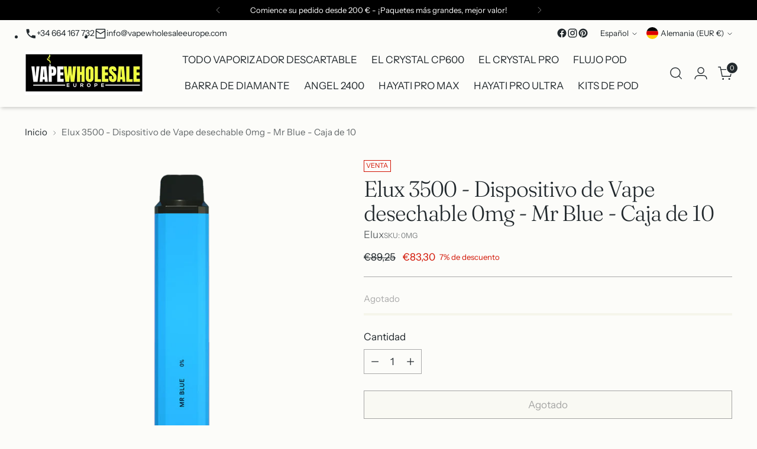

--- FILE ---
content_type: text/javascript; charset=utf-8
request_url: https://vapewholesaleeurope.com/es/products/elux-bar-legend-disposable-vape-pen-device-3500-puffs-mr-blue-0mg.js
body_size: 2175
content:
{"id":7056684548141,"title":"Elux 3500 - Dispositivo de Vape desechable 0mg - Mr Blue - Caja de 10","handle":"elux-bar-legend-disposable-vape-pen-device-3500-puffs-mr-blue-0mg","description":"\u003ch2 class=\"ds-markdown-paragraph\"\u003eAcerca del Elux 3500 Vape Desechable - Mr Blue - Caja de 10\u003c\/h2\u003e\n\u003cp class=\"ds-markdown-paragraph\"\u003e \u003c\/p\u003e\n\u003cp class=\"ds-markdown-paragraph\"\u003eEl Elux 3500 Vape Desechable - Mr Blue (0MG, Caja de 10) es perfecto para vapeadores que desean un sabor intenso sin nicotina. Cada dispositivo ofrece 3,500 caladas suaves de la refrescante mezcla Mr Blue, con un perfil dulce y ácido de hielo de arándano. Su diseño elegante y ligero se adapta cómodamente a la mano, mientras que el sistema prellenado y sin mantenimiento hace que vapear sea sencillo.\u003c\/p\u003e\n\u003cp class=\"ds-markdown-paragraph\"\u003e \u003c\/p\u003e\n\u003cp data-start=\"107\" data-end=\"612\"\u003eIdeal para usuarios ocasionales y entusiastas del sabor, este vape desechable destaca por su batería recargable Tipo-C y construcción resistente a fugas. La fórmula sin nicotina 0MG proporciona una satisfacción pura del sabor, mientras que el generoso paquete de 10 unidades ofrece un disfrute prolongado. Ya sea que estés reduciendo la nicotina o simplemente ames los sabores intensos, el vape desechable Elux 3500 ofrece un rendimiento constante en cada calada. Explora más de nuestra colección de \u003ca href=\"https:\/\/vapewholesaleeurope.com\/collections\/disposable-vapes\" title=\"disposable vape\"\u003e\u003cstrong\u003evapes desechables\u003c\/strong\u003e\u003c\/a\u003e para opciones similares de alto rendimiento.\u003c\/p\u003e\n\u003cp class=\"ds-markdown-paragraph\"\u003e \u003c\/p\u003e\n\u003ch2 class=\"ds-markdown-paragraph\"\u003eCaracterísticas y especificaciones\u003c\/h2\u003e\n\u003cp\u003e \u003c\/p\u003e\n\u003cp\u003eEl Elux 3500 Vape Desechable - Mr Blue (0MG, Caja de 10) ofrece 3,500 caladas ultra suaves por dispositivo con su capacidad de 12mL de e-líquido, brindando un placer prolongado de vapeo sin nicotina. Cuenta con una potente batería recargable (carga Tipo-C) y tecnología de malla a prueba de fugas, asegurando un sabor rico y consistente en cada inhalación. La boquilla ergonómica y el diseño compacto para bolsillo lo hacen ideal para uso durante todo el día, mientras que el paquete de 10 unidades ofrece un disfrute duradero de su sabor exclusivo de hielo de arándano.\u003c\/p\u003e\n\u003cp\u003e \u003c\/p\u003e\n\u003ch3 class=\"ds-markdown-paragraph\"\u003eCaracterísticas:\u003c\/h3\u003e\n\u003cp class=\"ds-markdown-paragraph\"\u003e \u003c\/p\u003e\n\u003cul\u003e\n\u003cli\u003e\n\u003cp class=\"ds-markdown-paragraph\"\u003eFórmula sin nicotina 0MG para disfrutar del sabor puro\u003c\/p\u003e\n\u003c\/li\u003e\n\u003cli\u003e\n\u003cp class=\"ds-markdown-paragraph\"\u003e3,500 caladas premium por dispositivo\u003c\/p\u003e\n\u003c\/li\u003e\n\u003cli\u003e\n\u003cp class=\"ds-markdown-paragraph\"\u003eSabor exclusivo Mr Blue (mezcla de hielo de arándano)\u003c\/p\u003e\n\u003c\/li\u003e\n\u003cli\u003e\n\u003cp class=\"ds-markdown-paragraph\"\u003eBatería recargable Tipo-C\u003c\/p\u003e\n\u003c\/li\u003e\n\u003cli\u003e\n\u003cp class=\"ds-markdown-paragraph\"\u003eTecnología de resistencia de malla a prueba de fugas\u003cbr\u003e\u003c\/p\u003e\n\u003c\/li\u003e\n\u003cli\u003e\n\u003cp class=\"ds-markdown-paragraph\"\u003eMecanismo de disparo activado por calada\u003c\/p\u003e\n\u003c\/li\u003e\n\u003cli\u003e\n\u003cp class=\"ds-markdown-paragraph\"\u003eDiseño compacto y portátil\u003c\/p\u003e\n\u003c\/li\u003e\n\u003cli\u003e\n\u003cp class=\"ds-markdown-paragraph\"\u003ePaquete de valor con 10 dispositivos\u003c\/p\u003e\n\u003c\/li\u003e\n\u003c\/ul\u003e\n\u003cp\u003e \u003c\/p\u003e\n\u003ch3 class=\"ds-markdown-paragraph\"\u003eEspecificaciones:\u003c\/h3\u003e\n\u003cp class=\"ds-markdown-paragraph\"\u003e \u003c\/p\u003e\n\u003cul\u003e\n\u003cli\u003e\n\u003cp class=\"ds-markdown-paragraph\"\u003eFuerza de nicotina: 0MG\u003c\/p\u003e\n\u003c\/li\u003e\n\u003cli\u003e\n\u003cp class=\"ds-markdown-paragraph\"\u003eCantidad de caladas: 3,500 por dispositivo\u003c\/p\u003e\n\u003c\/li\u003e\n\u003cli\u003e\n\u003cp class=\"ds-markdown-paragraph\"\u003eBatería: recargable de 650mAh (Tipo-C)\u003cbr\u003e\u003c\/p\u003e\n\u003c\/li\u003e\n\u003cli\u003e\n\u003cp class=\"ds-markdown-paragraph\"\u003eResistencia: resistencia de malla de 1.2Ω\u003c\/p\u003e\n\u003c\/li\u003e\n\u003cli\u003e\n\u003cp class=\"ds-markdown-paragraph\"\u003ePuerto de carga: USB Tipo-C\u003c\/p\u003e\n\u003c\/li\u003e\n\u003cli\u003e\n\u003cp class=\"ds-markdown-paragraph\"\u003eDimensiones: 115mm × 25mm × 15mm\u003c\/p\u003e\n\u003c\/li\u003e\n\u003cli\u003e\n\u003cp class=\"ds-markdown-paragraph\"\u003ePeso: 55g por dispositivo\u003c\/p\u003e\n\u003c\/li\u003e\n\u003cli\u003e\n\u003cp class=\"ds-markdown-paragraph\"\u003eActivación: activación automática por inhalación\u003c\/p\u003e\n\u003c\/li\u003e\n\u003cli\u003e\n\u003cp class=\"ds-markdown-paragraph\"\u003eContenido del paquete: 10 dispositivos Elux 3500\u003c\/p\u003e\n\u003c\/li\u003e\n\u003c\/ul\u003e\n\u003cp\u003e \u003c\/p\u003e\n\u003ch3\u003ePreguntas Frecuentes (FAQ's)\u003c\/h3\u003e\n\u003cp\u003e \u003c\/p\u003e\n\u003cp class=\"ds-markdown-paragraph\"\u003e\u003cstrong\u003eP1. ¿Cómo se compara el sabor con las versiones con nicotina?\u003c\/strong\u003e\u003cbr\u003eLa versión 0MG ofrece el mismo perfil de sabor auténtico Mr Blue: un equilibrio perfecto de arándano dulce y mentol helado, solo que sin el golpe de garganta de la nicotina. Muchos usuarios reportan una mejor claridad de sabor sin nicotina.\u003c\/p\u003e\n\u003cp class=\"ds-markdown-paragraph\"\u003e \u003c\/p\u003e\n\u003cp class=\"ds-markdown-paragraph\"\u003e\u003cstrong\u003eP2. ¿Puedo mezclar diferentes sabores en el paquete de 10?\u003c\/strong\u003e\u003cbr\u003eEsta caja en particular contiene 10 dispositivos del mismo sabor Mr Blue. Para paquetes variados con múltiples sabores, consulte nuestras opciones de surtido Elux 3500.\u003c\/p\u003e\n\u003cp class=\"ds-markdown-paragraph\"\u003e \u003c\/p\u003e\n\u003cp class=\"ds-markdown-paragraph\"\u003e\u003cstrong\u003eP3. ¿Qué hace que la tecnología de resistencia de malla sea mejor?\u003c\/strong\u003e\u003cbr\u003eLa avanzada resistencia de malla proporciona un calentamiento más uniforme en una superficie mayor, resultando en una producción de sabor más rica y una calidad de vapor constante durante toda la vida útil del dispositivo.\u003c\/p\u003e\n\u003cp class=\"ds-markdown-paragraph\"\u003e \u003c\/p\u003e\n\u003cp class=\"ds-markdown-paragraph\"\u003e\u003cstrong\u003eP4. ¿Cómo debo almacenar los dispositivos sin abrir?\u003c\/strong\u003e\u003cbr\u003eAlmacenar en un lugar fresco y seco, alejado de la luz solar directa. La temperatura ideal de almacenamiento es entre 10-25°C para mantener la calidad óptima del e-líquido y el rendimiento de la batería.\u003c\/p\u003e\n\u003cp class=\"ds-markdown-paragraph\"\u003e \u003c\/p\u003e\n\u003cp class=\"ds-markdown-paragraph\"\u003e\u003cstrong\u003eP5. ¿Es adecuado para perseguir nubes?\u003c\/strong\u003e\u003cbr\u003eMientras produce un vapor satisfactorio, el Elux 3500 está diseñado más para un vapeo enfocado en el sabor. La resistencia de 1.2Ω y el diseño compacto priorizan el sabor sobre la producción masiva de nubes.\u003c\/p\u003e","published_at":"2022-06-05T10:12:07+01:00","created_at":"2022-06-05T09:21:58+01:00","vendor":"Elux","type":"CÁPSULAS DESCARTABLES","tags":["0mg","3500 puffs","disposable pod kit","elux","mr. blue","vat"],"price":8330,"price_min":8330,"price_max":8330,"available":false,"price_varies":false,"compare_at_price":8925,"compare_at_price_min":8925,"compare_at_price_max":8925,"compare_at_price_varies":false,"variants":[{"id":40746433773613,"title":"Default Title","option1":"Default Title","option2":null,"option3":null,"sku":"0MG","requires_shipping":false,"taxable":true,"featured_image":null,"available":false,"name":"Elux 3500 - Dispositivo de Vape desechable 0mg - Mr Blue - Caja de 10","public_title":null,"options":["Default Title"],"price":8330,"weight":0,"compare_at_price":8925,"inventory_management":"shopify","barcode":"","requires_selling_plan":false,"selling_plan_allocations":[]}],"images":["\/\/cdn.shopify.com\/s\/files\/1\/0584\/4162\/9741\/products\/elux-3500-disposable-pod-0mg-mr-blue-box-of-10vapewholesaleeurope-679434.png?v=1667610845"],"featured_image":"\/\/cdn.shopify.com\/s\/files\/1\/0584\/4162\/9741\/products\/elux-3500-disposable-pod-0mg-mr-blue-box-of-10vapewholesaleeurope-679434.png?v=1667610845","options":[{"name":"Título","position":1,"values":["Default Title"]}],"url":"\/es\/products\/elux-bar-legend-disposable-vape-pen-device-3500-puffs-mr-blue-0mg","media":[{"alt":"Elux 3500 - Disposable Pod 0mg - Mr Blue - Box of 10 - vapewholesaleeurope","id":23880213135405,"position":1,"preview_image":{"aspect_ratio":1.0,"height":800,"width":800,"src":"https:\/\/cdn.shopify.com\/s\/files\/1\/0584\/4162\/9741\/products\/elux-3500-disposable-pod-0mg-mr-blue-box-of-10vapewholesaleeurope-679434.png?v=1667610845"},"aspect_ratio":1.0,"height":800,"media_type":"image","src":"https:\/\/cdn.shopify.com\/s\/files\/1\/0584\/4162\/9741\/products\/elux-3500-disposable-pod-0mg-mr-blue-box-of-10vapewholesaleeurope-679434.png?v=1667610845","width":800}],"requires_selling_plan":false,"selling_plan_groups":[]}

--- FILE ---
content_type: text/javascript; charset=utf-8
request_url: https://vapewholesaleeurope.com/es/products/elux-bar-legend-disposable-vape-pen-device-3500-puffs-mr-blue-0mg.js
body_size: 2252
content:
{"id":7056684548141,"title":"Elux 3500 - Dispositivo de Vape desechable 0mg - Mr Blue - Caja de 10","handle":"elux-bar-legend-disposable-vape-pen-device-3500-puffs-mr-blue-0mg","description":"\u003ch2 class=\"ds-markdown-paragraph\"\u003eAcerca del Elux 3500 Vape Desechable - Mr Blue - Caja de 10\u003c\/h2\u003e\n\u003cp class=\"ds-markdown-paragraph\"\u003e \u003c\/p\u003e\n\u003cp class=\"ds-markdown-paragraph\"\u003eEl Elux 3500 Vape Desechable - Mr Blue (0MG, Caja de 10) es perfecto para vapeadores que desean un sabor intenso sin nicotina. Cada dispositivo ofrece 3,500 caladas suaves de la refrescante mezcla Mr Blue, con un perfil dulce y ácido de hielo de arándano. Su diseño elegante y ligero se adapta cómodamente a la mano, mientras que el sistema prellenado y sin mantenimiento hace que vapear sea sencillo.\u003c\/p\u003e\n\u003cp class=\"ds-markdown-paragraph\"\u003e \u003c\/p\u003e\n\u003cp data-start=\"107\" data-end=\"612\"\u003eIdeal para usuarios ocasionales y entusiastas del sabor, este vape desechable destaca por su batería recargable Tipo-C y construcción resistente a fugas. La fórmula sin nicotina 0MG proporciona una satisfacción pura del sabor, mientras que el generoso paquete de 10 unidades ofrece un disfrute prolongado. Ya sea que estés reduciendo la nicotina o simplemente ames los sabores intensos, el vape desechable Elux 3500 ofrece un rendimiento constante en cada calada. Explora más de nuestra colección de \u003ca href=\"https:\/\/vapewholesaleeurope.com\/collections\/disposable-vapes\" title=\"disposable vape\"\u003e\u003cstrong\u003evapes desechables\u003c\/strong\u003e\u003c\/a\u003e para opciones similares de alto rendimiento.\u003c\/p\u003e\n\u003cp class=\"ds-markdown-paragraph\"\u003e \u003c\/p\u003e\n\u003ch2 class=\"ds-markdown-paragraph\"\u003eCaracterísticas y especificaciones\u003c\/h2\u003e\n\u003cp\u003e \u003c\/p\u003e\n\u003cp\u003eEl Elux 3500 Vape Desechable - Mr Blue (0MG, Caja de 10) ofrece 3,500 caladas ultra suaves por dispositivo con su capacidad de 12mL de e-líquido, brindando un placer prolongado de vapeo sin nicotina. Cuenta con una potente batería recargable (carga Tipo-C) y tecnología de malla a prueba de fugas, asegurando un sabor rico y consistente en cada inhalación. La boquilla ergonómica y el diseño compacto para bolsillo lo hacen ideal para uso durante todo el día, mientras que el paquete de 10 unidades ofrece un disfrute duradero de su sabor exclusivo de hielo de arándano.\u003c\/p\u003e\n\u003cp\u003e \u003c\/p\u003e\n\u003ch3 class=\"ds-markdown-paragraph\"\u003eCaracterísticas:\u003c\/h3\u003e\n\u003cp class=\"ds-markdown-paragraph\"\u003e \u003c\/p\u003e\n\u003cul\u003e\n\u003cli\u003e\n\u003cp class=\"ds-markdown-paragraph\"\u003eFórmula sin nicotina 0MG para disfrutar del sabor puro\u003c\/p\u003e\n\u003c\/li\u003e\n\u003cli\u003e\n\u003cp class=\"ds-markdown-paragraph\"\u003e3,500 caladas premium por dispositivo\u003c\/p\u003e\n\u003c\/li\u003e\n\u003cli\u003e\n\u003cp class=\"ds-markdown-paragraph\"\u003eSabor exclusivo Mr Blue (mezcla de hielo de arándano)\u003c\/p\u003e\n\u003c\/li\u003e\n\u003cli\u003e\n\u003cp class=\"ds-markdown-paragraph\"\u003eBatería recargable Tipo-C\u003c\/p\u003e\n\u003c\/li\u003e\n\u003cli\u003e\n\u003cp class=\"ds-markdown-paragraph\"\u003eTecnología de resistencia de malla a prueba de fugas\u003cbr\u003e\u003c\/p\u003e\n\u003c\/li\u003e\n\u003cli\u003e\n\u003cp class=\"ds-markdown-paragraph\"\u003eMecanismo de disparo activado por calada\u003c\/p\u003e\n\u003c\/li\u003e\n\u003cli\u003e\n\u003cp class=\"ds-markdown-paragraph\"\u003eDiseño compacto y portátil\u003c\/p\u003e\n\u003c\/li\u003e\n\u003cli\u003e\n\u003cp class=\"ds-markdown-paragraph\"\u003ePaquete de valor con 10 dispositivos\u003c\/p\u003e\n\u003c\/li\u003e\n\u003c\/ul\u003e\n\u003cp\u003e \u003c\/p\u003e\n\u003ch3 class=\"ds-markdown-paragraph\"\u003eEspecificaciones:\u003c\/h3\u003e\n\u003cp class=\"ds-markdown-paragraph\"\u003e \u003c\/p\u003e\n\u003cul\u003e\n\u003cli\u003e\n\u003cp class=\"ds-markdown-paragraph\"\u003eFuerza de nicotina: 0MG\u003c\/p\u003e\n\u003c\/li\u003e\n\u003cli\u003e\n\u003cp class=\"ds-markdown-paragraph\"\u003eCantidad de caladas: 3,500 por dispositivo\u003c\/p\u003e\n\u003c\/li\u003e\n\u003cli\u003e\n\u003cp class=\"ds-markdown-paragraph\"\u003eBatería: recargable de 650mAh (Tipo-C)\u003cbr\u003e\u003c\/p\u003e\n\u003c\/li\u003e\n\u003cli\u003e\n\u003cp class=\"ds-markdown-paragraph\"\u003eResistencia: resistencia de malla de 1.2Ω\u003c\/p\u003e\n\u003c\/li\u003e\n\u003cli\u003e\n\u003cp class=\"ds-markdown-paragraph\"\u003ePuerto de carga: USB Tipo-C\u003c\/p\u003e\n\u003c\/li\u003e\n\u003cli\u003e\n\u003cp class=\"ds-markdown-paragraph\"\u003eDimensiones: 115mm × 25mm × 15mm\u003c\/p\u003e\n\u003c\/li\u003e\n\u003cli\u003e\n\u003cp class=\"ds-markdown-paragraph\"\u003ePeso: 55g por dispositivo\u003c\/p\u003e\n\u003c\/li\u003e\n\u003cli\u003e\n\u003cp class=\"ds-markdown-paragraph\"\u003eActivación: activación automática por inhalación\u003c\/p\u003e\n\u003c\/li\u003e\n\u003cli\u003e\n\u003cp class=\"ds-markdown-paragraph\"\u003eContenido del paquete: 10 dispositivos Elux 3500\u003c\/p\u003e\n\u003c\/li\u003e\n\u003c\/ul\u003e\n\u003cp\u003e \u003c\/p\u003e\n\u003ch3\u003ePreguntas Frecuentes (FAQ's)\u003c\/h3\u003e\n\u003cp\u003e \u003c\/p\u003e\n\u003cp class=\"ds-markdown-paragraph\"\u003e\u003cstrong\u003eP1. ¿Cómo se compara el sabor con las versiones con nicotina?\u003c\/strong\u003e\u003cbr\u003eLa versión 0MG ofrece el mismo perfil de sabor auténtico Mr Blue: un equilibrio perfecto de arándano dulce y mentol helado, solo que sin el golpe de garganta de la nicotina. Muchos usuarios reportan una mejor claridad de sabor sin nicotina.\u003c\/p\u003e\n\u003cp class=\"ds-markdown-paragraph\"\u003e \u003c\/p\u003e\n\u003cp class=\"ds-markdown-paragraph\"\u003e\u003cstrong\u003eP2. ¿Puedo mezclar diferentes sabores en el paquete de 10?\u003c\/strong\u003e\u003cbr\u003eEsta caja en particular contiene 10 dispositivos del mismo sabor Mr Blue. Para paquetes variados con múltiples sabores, consulte nuestras opciones de surtido Elux 3500.\u003c\/p\u003e\n\u003cp class=\"ds-markdown-paragraph\"\u003e \u003c\/p\u003e\n\u003cp class=\"ds-markdown-paragraph\"\u003e\u003cstrong\u003eP3. ¿Qué hace que la tecnología de resistencia de malla sea mejor?\u003c\/strong\u003e\u003cbr\u003eLa avanzada resistencia de malla proporciona un calentamiento más uniforme en una superficie mayor, resultando en una producción de sabor más rica y una calidad de vapor constante durante toda la vida útil del dispositivo.\u003c\/p\u003e\n\u003cp class=\"ds-markdown-paragraph\"\u003e \u003c\/p\u003e\n\u003cp class=\"ds-markdown-paragraph\"\u003e\u003cstrong\u003eP4. ¿Cómo debo almacenar los dispositivos sin abrir?\u003c\/strong\u003e\u003cbr\u003eAlmacenar en un lugar fresco y seco, alejado de la luz solar directa. La temperatura ideal de almacenamiento es entre 10-25°C para mantener la calidad óptima del e-líquido y el rendimiento de la batería.\u003c\/p\u003e\n\u003cp class=\"ds-markdown-paragraph\"\u003e \u003c\/p\u003e\n\u003cp class=\"ds-markdown-paragraph\"\u003e\u003cstrong\u003eP5. ¿Es adecuado para perseguir nubes?\u003c\/strong\u003e\u003cbr\u003eMientras produce un vapor satisfactorio, el Elux 3500 está diseñado más para un vapeo enfocado en el sabor. La resistencia de 1.2Ω y el diseño compacto priorizan el sabor sobre la producción masiva de nubes.\u003c\/p\u003e","published_at":"2022-06-05T10:12:07+01:00","created_at":"2022-06-05T09:21:58+01:00","vendor":"Elux","type":"CÁPSULAS DESCARTABLES","tags":["0mg","3500 puffs","disposable pod kit","elux","mr. blue","vat"],"price":8330,"price_min":8330,"price_max":8330,"available":false,"price_varies":false,"compare_at_price":8925,"compare_at_price_min":8925,"compare_at_price_max":8925,"compare_at_price_varies":false,"variants":[{"id":40746433773613,"title":"Default Title","option1":"Default Title","option2":null,"option3":null,"sku":"0MG","requires_shipping":false,"taxable":true,"featured_image":null,"available":false,"name":"Elux 3500 - Dispositivo de Vape desechable 0mg - Mr Blue - Caja de 10","public_title":null,"options":["Default Title"],"price":8330,"weight":0,"compare_at_price":8925,"inventory_management":"shopify","barcode":"","requires_selling_plan":false,"selling_plan_allocations":[]}],"images":["\/\/cdn.shopify.com\/s\/files\/1\/0584\/4162\/9741\/products\/elux-3500-disposable-pod-0mg-mr-blue-box-of-10vapewholesaleeurope-679434.png?v=1667610845"],"featured_image":"\/\/cdn.shopify.com\/s\/files\/1\/0584\/4162\/9741\/products\/elux-3500-disposable-pod-0mg-mr-blue-box-of-10vapewholesaleeurope-679434.png?v=1667610845","options":[{"name":"Título","position":1,"values":["Default Title"]}],"url":"\/es\/products\/elux-bar-legend-disposable-vape-pen-device-3500-puffs-mr-blue-0mg","media":[{"alt":"Elux 3500 - Disposable Pod 0mg - Mr Blue - Box of 10 - vapewholesaleeurope","id":23880213135405,"position":1,"preview_image":{"aspect_ratio":1.0,"height":800,"width":800,"src":"https:\/\/cdn.shopify.com\/s\/files\/1\/0584\/4162\/9741\/products\/elux-3500-disposable-pod-0mg-mr-blue-box-of-10vapewholesaleeurope-679434.png?v=1667610845"},"aspect_ratio":1.0,"height":800,"media_type":"image","src":"https:\/\/cdn.shopify.com\/s\/files\/1\/0584\/4162\/9741\/products\/elux-3500-disposable-pod-0mg-mr-blue-box-of-10vapewholesaleeurope-679434.png?v=1667610845","width":800}],"requires_selling_plan":false,"selling_plan_groups":[]}